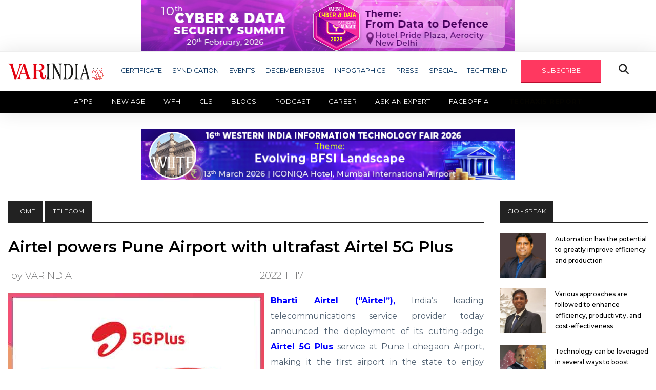

--- FILE ---
content_type: text/html; charset=UTF-8
request_url: https://www.varindia.com/news/airtel-powers-pune-airport-with-ultrafast-airtel-5g-plus
body_size: 16047
content:
<!doctype html>
<html class="no-js" lang="zxx">

<head>
    <meta charset="utf-8">
    <meta http-equiv="x-ua-compatible" content="ie=edge">
    <title>Airtel powers Pune Airport with ultrafast Airtel 5G Plus</title>
    <meta name="description" content="">
    <meta name="viewport" content="width=device-width, initial-scale=1">
    <link rel="manifest" href="site.webmanifest">
    <link rel="shortcut icon" type="image/x-icon" href="https://www.varindia.com/front/assets/img/favicon.ico">
    <meta http-equiv="Content-Security-Policy" content="upgrade-insecure-requests">
    <meta http-equiv="Content-Security-Policy" content= "upgrade-insecure-requests" default-src = "https" /> 
    <meta name="description" content="Bharti Airtel (“Airtel”), India’s leading telecommunications service provider today announced the deployment of its cutting-edge Airtel 5G Plus service at Pune Lohegaon Airport, making it the first airport in the state to enjoy ultrafast 5G services.

"/>
    <meta name="Keywords" content="Airtel powers Pune Airport with ultrafast Airtel 5G Plus"/>
    <meta name="Author" content="Deepak Sahu"/>
    <meta name="abstract" content="Publishing House, E-Magazine, Print Media, Online Media, News House, Media House, Event Organizer, Event Management, Service Provider, Article Publishing, Blog Publishing"/>
    <meta name="content-type" content="Publishing House in delhi, IT News Providers, Updated IT News for IT Industries, New Delhi, South Delhi, East Delhi, North Delhi, West Delhi, Central Delhi, Connaught place, Noida, Gurgaon" />
    <meta name="Copyright" content="© 2001-2020 varindia.com" />
    <meta name="Designer" content="varindia.com" />
    <meta name="Publisher" content="varindia.com"/>
    <meta name="document-classification" content="Media House, Publishing House" />
    <meta name="document-type" content="Public" />
    <meta name="document-rating" content="Safe for Users" />
    <meta name="document-distribution" content="Global" />
    <meta name="robots" content="ALL, INDEX, FOLLOW"/>
    <meta name="googlebot" content="index, follow"/>
    <meta name="revisit-after" content="10 Days" />
    <meta name="Expires" content="never" />

    <meta property="og:title" content="Airtel powers Pune Airport with ultrafast Airtel 5G Plus"/>
    <meta property="og:type" content="website"/>
    <meta property="og:image" content="https://www.varindia.com/storage/news/uploads/2018/02/6375fd41d0b28.jpg"/>
    <meta property="og:site_name" content="https://www.facebook.com/VARINDIAMagazine"/>
    <meta property="og:url" content="https://www.varindia.com/news/airtel-powers-pune-airport-with-ultrafast-airtel-5g-plus"/>
    <meta property="og:description" content="Bharti Airtel (“Airtel”), India’s leading telecommunications service provider today announced the deployment of its cutting-edge Airtel 5G Plus service at Pune Lohegaon Airport, making it the first airport in the state to enjoy ultrafast 5G services.

"/>
    <meta property="fb:app_id" content="1229755610473896" />
    <link rel="www.varindia.com" href="https://www.varindia.com/front/assets/img/home/varindia-logo.png">
    <link rel="canonical" href="https://www.varindia.com/news/airtel-powers-pune-airport-with-ultrafast-airtel-5g-plus" />

    <!-- Twitter Card data -->
    <meta name="twitter:card" content="summary_large_image" />
    <meta name="twitter:description" content="Bharti Airtel (“Airtel”), India’s leading telecommunications service provider today announced the deployment of its cutting-edge Airtel 5G Plus service at Pune Lohegaon Airport, making it the first airport in the state to enjoy ultrafast 5G services.

" />
    <meta name="twitter:title" content="Airtel powers Pune Airport with ultrafast Airtel 5G Plus" />
    <meta name="twitter:site" content="@varindiamag" />
    <meta name="twitter:image" content="https://www.varindia.com/storage/news/uploads/2018/02/6375fd41d0b28.jpg" />
    <meta name="twitter:creator" content="@varindiamag" />

    <!-- CSS here -->
    <link rel="stylesheet" href="https://www.varindia.com/front/assets/css/bootstrap.min.css">
    <link rel="stylesheet" href="https://www.varindia.com/front/assets/css/slicknav.css">
    <link rel="stylesheet" href="https://www.varindia.com/front/assets/css/fontawesome-all.min.css">
    <link rel="stylesheet" href="https://www.varindia.com/front/assets/css/style.css?v=2786">
    <link rel="stylesheet" href="https://www.varindia.com/front/assets/css/second-menu.css">
    <script type='text/javascript' src='https://platform-api.sharethis.com/js/sharethis.js#property=62abe07c94b4d00019a89b75&product=inline-share-buttons' async='async'></script>
    <script src="https://kit.fontawesome.com/5ef1066a49.js" crossorigin="anonymous"></script>

    
    <script src="https://cdn.onesignal.com/sdks/web/v16/OneSignalSDK.page.js" defer></script>
    <script>
        window.OneSignalDeferred = window.OneSignalDeferred || [];
        OneSignalDeferred.push(async function(OneSignal) {
            await OneSignal.init({
                appId: "301a3080-2637-4c32-a099-cff7a7badf2e", // Your OneSignal App ID
                safari_web_id: "web.onesignal.auto.552dcc8d-cced-4aac-823c-93a119513fed", // Safari Web ID
                notifyButton: {
                    enable: false, // Disable the default bell notification icon
                },
                promptOptions: {
                    slidedown: {
                        enabled: true, // Enable the slidedown prompt
                        autoPrompt: true, // Automatically show the prompt
                        prompts: [
                            {
                                type: "push", // Type of notification
                                text: {
                                    title: "We'd like to show you notifications", // Title text
                                    message: "for the latest news and updates.", // Message text
                                    acceptButton: "Allow", // Text for the "Allow" button
                                    cancelButton: "Cancel", // Text for the "Cancel" button
                                },
                                logo: "https://www.varindia.com/images/varindia-logo.png", // Add your logo URL here
                            }
                        ]
                    }
                },
            });

            // Optionally, show the prompt manually if needed
            // OneSignal.showSlidedownPrompt();
        });
    </script>


    <link rel="stylesheet" href="https://cdnjs.cloudflare.com/ajax/libs/font-awesome/6.7.2/css/all.min.css" integrity="sha512-Evv84Mr4kqVGRNSgIGL/F/aIDqQb7xQ2vcrdIwxfjThSH8CSR7PBEakCr51Ck+w+/U6swU2Im1vVX0SVk9ABhg==" crossorigin="anonymous" referrerpolicy="no-referrer" />
    <!--Google Analytics-->

    <script type="text/javascript" >
        (function(i,s,o,g,r,a,m){i['GoogleAnalyticsObject']=r;i[r]=i[r]||function(){
                (i[r].q=i[r].q||[]).push(arguments)},i[r].l=1*new Date();a=s.createElement(o),
            m=s.getElementsByTagName(o)[0];a.async=1;a.src=g;m.parentNode.insertBefore(a,m)
        })(window,document,'script','https://www.google-analytics.com/analytics.js','ga');

        ga('create', 'UA-16456017-1', 'auto');
        ga('send', 'pageview');

    </script>
    <!--Google Analytics End-->
   
    
    <!-- Global site tag (gtag.js) - Google Analytics -->
    <script async src="https://www.googletagmanager.com/gtag/js?id=G-DKQYSWH2PL"></script>
    <script>
      window.dataLayer = window.dataLayer || [];
      function gtag(){dataLayer.push(arguments);}
      gtag('js', new Date());
    
      gtag('config', 'G-DKQYSWH2PL');
    </script>   

    <meta name="google-site-verification" content="bhPZgOMRUh4YG_HPYkL641PSOwkR6ANH-EyNy-x4Zfs" />
    
    <!-- Google tag (gtag.js) -->
    <script async src="https://www.googletagmanager.com/gtag/js?id=G-G1F6LVYM25"></script>
    <script>
    window.dataLayer = window.dataLayer || [];
    function gtag(){dataLayer.push(arguments);}
    gtag('js', new Date());

    gtag('config', 'G-G1F6LVYM25');
    </script>
        
    <!-- Start Alexa Certify Javascript -->
    <script type="text/javascript">
    _atrk_opts = { atrk_acct:"OhSip1IW1d104B", domain:"varindia.com",dynamic: true};
    (function() { var as = document.createElement('script'); as.type = 'text/javascript'; as.async = true; as.src = "https://certify-js.alexametrics.com/atrk.js"; var s = document.getElementsByTagName('script')[0];s.parentNode.insertBefore(as, s); })();
    </script>
    <noscript><img src="https://certify.alexametrics.com/atrk.gif?account=OhSip1IW1d104B" style="display:none" height="1" width="1" alt="" /></noscript>
   
    <!-- AMP Code -->
   
    <script async custom-element="amp-analytics" src="https://cdn.ampproject.org/v0/amp-analytics-0.1.js"></script>
    <!-- End Alexa Certify Javascript -->  


</head>

<body>

    <center class="banres1">
       <a href="https://events.varindia.com/2026/cds/" target="_blank"><img src="https://www.varindia.com/storage//ad_spaces/ypA0X1NqvXCN383SHXorufycNdWvcvkNa1SAbl3t.jpg" alt="banner1" style="width: 728px;"></a>
   </center>
      <style>
       @media only screen and (max-width: 730px) and (min-width: 300px) {
           .banres1 a img {
               width: 100% !important;
           }
       }
   </style>
   <header>
       <!-- Header Start -->
       <div class="header-area">
           <div class="main-header ">
               <div class="header-bottom header-sticky">
                   <div class="container">
                       <div class="row align-items-center">
                           <div class="col-xl-2 col-lg-2 col-md-4">
                               <div class="logo-container">
                                   <a href="/">
                                       <img src="https://www.varindia.com/front/assets/img/home/varindia-new-logo.png" alt="Logo">
                                   </a>
                                   <img src="https://www.varindia.com/front/assets/img/home/26---Anniversary-1.png" alt="Blinking Image" class="blinking-image" style="width: 25px !important;margin-right: 10px;">
                               </div>

                               <style>
                                   .logo-container {
                                       display: flex;
                                       align-items: center;
                                       /* vertically center images */
                                   }

                                   .logo-container img {
                                       max-height: 60px;
                                       /* adjust as needed */
                                   }

                                   .blinking-image {
                                    margin-top: 10px;
                                       margin-left: 2px;
                                       animation: blink 5s infinite;
                                   }


                                   @keyframes blink {

                                       0%,
                                       100% {
                                           opacity: 1;
                                       }

                                       50% {
                                           opacity: 0;
                                       }
                                   }
                               </style>

                           </div>

                           <div class="col-xl-10 col-lg-10 col-md-12 header-flex">
                               <!-- sticky -->
                               <!-- Main-menu -->
                               <div class="main-menu d-none d-lg-block">
                                   <nav>
                                       <ul id="navigation">
                                           <li><a href="#">CERTIFICATE</a>
                                               <ul class="submenu">
                                                   <!-- <li><a href="https://varindia.com/news/eminent-cios-2025-download-certificate">Eminent CIOs 2025</a></li>
                                                   <li><a href="https://varindia.com/news/most-trusted-companies-2025">Most Trusted Companies 2025</a></li> -->
                                                   <li><a href="https://varindia.com/news/channel-chief-certificate">Channel Chief Certificate</a></li>
                                                   <li><a href="https://varindia.com/news/cmo-of-the-year-2025-download-certificate-star-nite">CMO of the Year 2025</a></li>
                                                   <li><a href="https://varindia.com/news/oem-certificate">OEM Certificate</a></li>
                                                   <li><a href="https://varindia.com/news/vars-certificate">Vars 2025</a></li>
                                                   <!-- <li><a href="https://varindia.com/news/channel-chief-of-india-2024-download-certificates">Channel Chief in IT Industry 2024</a></li>
                                                    <li><a href="https://varindia.com/news/cmo-of-the-year-2024-download-certificate">CMO of the Year 2024</a></li>
                                                    <li><a href="https://varindia.com/news/eminent-vars-in-india-2024-download-certificate">Eminent VARs in India 2024</a></li>
                                                    <li><a href="https://varindia.com/news/channel-leadership-awards-for-oem-2024">Channel Leadership Awards For OEM 2024</a></li>
                                                    <li><a href="https://varindia.com/news/best-it-association-in-india-2024">Best IT Association in India 2024</a></li> -->
                                               </ul>
                                           </li>
                                           <li><a href="#">SYNDICATION</a>
                                               <ul class="submenu">
                                                   <li><a href="/2022/Content_Syndication/AMD/Thriving_in_a_changing_world.pdf" target="_blank">AMD</a></li>
                                                   <li><a href="/edm/dell/2021/11/contentsyndication/index.php" target="_blank">DELL TECHNOLOGIES</a></li>
                                                   <li><a href="/ad/2020/hitachi/hitachi.html" target="_blank">HITACHI</a></li>
                                                   <li><a href="/edm/logmein/contentsyndications/index.php" target="_blank">LOGMEIN</a></li>
                                                   <li><a href="/edm/microsoft/2021/june/contentsyndication/index.php" target="_blank">MICROSOFT</a></li>
                                                   <li><a href="/edm/riverbed/2021/01/riverbed.html" target="_blank">RIVERBED</a></li>
                                                   <!-- <li><a href="/storag-craft/edge-in-a-box.html" target="_blank">STORAGECRAFT</a></li> -->
                                                   <li><a href="https://cpl.thalesgroup.com/apac-access-management-index" target="_blank">THALES</a></li>
                                               </ul>
                                           </li>
                                           <li><a href="/events">EVENTS</a></li>
                                           <li><a href="https://www.varindia.com/pdfs/Dec -Low (1).pdf" target="_blank">DECEMBER ISSUE</a></li>
                                           <li><a href="https://www.varindia.com/infographics/all">INFOGRAPHICS</a></li>
                                           <li><a href="#">PRESS</a>
                                               <ul class="submenu">
                                                   <li><a href="https://varindia.com/category/varpress">Press Release - VARINDIA</a></li>
                                                   <li><a href="https://varindia.com/news/press--pr-news-wire">Press Release - PR News Wire</a></li>
                                                   
                                       </ul>
                                       </li>
                                       <li><a href="#">SPECIAL</a>
                                           <ul class="submenu">
                                               <li><a href="https://varindia.com/category/channel-guru">CHANNEL GURU</a></li>
                                               <li><a href="https://www.varindia.com/category/case-study">CASE STUDY</a></li>
                                               <li><a href="https://www.varindia.com/category/csr-initiatives">CSR INITIATIVES</a></li>
                                               <li><a href="https://www.varindia.com/category/editor-speak">EDITOR SPEAK</a></li>
                                               <li><a href="https://www.varindia.com/category/round-about">ROUND ABOUT</a></li>
                                               <li><a href="https://www.varindia.com/category/services">SERVICES</a></li>
                                               <li><a href="https://www.varindia.com/category/smart-city">SMART CITY</a></li>
                                               <li><a href="https://www.varindia.com/category/sme">SME</a></li>
                                               <!-- <li><a href="https://www.varindia.com/category/magazine-coverage">TECHNOLOGY DISRUPTION</a></li> -->
                                               <li><a href="https://www.varindia.com/category/technomania">TECHNOMANIA</a></li>
                                               <li><a href="https://www.varindia.com/category/white-paper">WHITE PAPER</a></li>
                                           </ul>
                                       </li>
                                       <li><a href="#">TECHTREND</a>
                                           <ul class="submenu">
                                               <li><a href="https://www.varindia.com/category/lte">LTE</a></li>
                                               <li><a href="https://www.varindia.com/category/netwoking">NETWORKING</a></li>
                                               <li><a href="https://www.varindia.com/category/power">POWER</a></li>
                                               <li><a href="https://www.varindia.com/category/software">SOFTWARE</a></li>
                                               <li><a href="https://www.varindia.com/category/var-panchayat">VAR PANCHAYAT</a></li>
                                           </ul>
                                       </li>
                                       <li><a href="#" id="subscribe" class="genric-btn danger">SUBSCRIBE</a></li>
                                       <li><button class="openBtn fa fa-search special-tag"
                                               onclick="openSearch()"></button></li>
                                       <!--li><img src="https://varindia.com/2024/25th-years-logo.png"/></li---->
                                       </ul>
                                   </nav>

                               </div>
                           </div>

                           <!-- Mobile Menu -->
                           <div class="col-12">
                               <div class="mobile_menu d-block d-md-none"></div>
                           </div>
                       </div>
                   </div>
                   <div class="secondary-menu">
                       <div class="container-fluid px-0">
                           <nav class="navbar navbar-expand-lg navbar-dark bg-black py-0 px-0">
                               <button class="navbar-toggler mr-3" type="button" data-toggle="collapse" data-target="#navbarNav" aria-controls="navbarNav" aria-expanded="false" aria-label="Toggle navigation">
                                   <span class="navbar-toggler-icon"></span>
                               </button>
                               <div class="collapse navbar-collapse" id="navbarNav">
                                   <ul class="navbar-nav">
                                       <li class="nav-item active">
                                           <a class="nav-link" href="https://www.varindia.com/category/apps">Apps</a>
                                       </li>
                                       <li class="nav-item">
                                           <a class="nav-link" href="https://www.varindia.com/category/new-age" target="_blank">New Age</a>
                                           <ul class="submenu">
                                               <li><a href="https://www.varindia.com/category/ai-ml">AI/ML</a></li>
                                               <li><a href="https://www.varindia.com/category/cloud-computing">Cloud Computing</a></li>
                                               <li><a href="https://www.varindia.com/category/cryptocomputing">Crypto Computing</a></li>
                                               <li><a href="https://www.varindia.com/category/data-privacy">Data Privacy</a></li>
                                               <li><a href="https://www.varindia.com/category/digital-twin">Digital Twin</a></li>
                                               <li><a href="https://www.varindia.com/category/techno-blogging">TECHNO BLOGGING</a></li>
                                               <li><a href="https://www.varindia.com/category/telecom">Telecom</a></li>
                                           </ul>
                                       </li>
                                       <!-- <li class="nav-item">
                                           <a class="nav-link" href="https://www.varindia.com/category/telecom">Telecom</a>
                                       </li> -->
                                       <li class="nav-item">
                                           <a class="nav-link" href="https://www.varindia.com/category/workfromanywhere">WFH</a>
                                       </li>
                                       <!-- <li class="nav-item">
                                           <a class="nav-link colorfulTxt" href="https://cls.varindia.com/" target="_blank">CLS 2025</a>
                                           <a class="nav-link colorfulTxt" href="https://www.varindia.com/lpages/cls-report-2024" target="_blank">CLS REPORT</a>
                                       </li> -->
                                         <li class="nav-item">
                                           <a class="nav-link" href="#" target="_blank">CLS</a>
                                           <ul class="submenu">
                                               <li><a href="https://www.varindia.com/lpages/cls-2025">2025</a></li>
                                               <li><a href="https://www.varindia.com/lpages/clssurvey-2024">2024</a></li>
                                           </ul>
                                       </li>
                                       <li class="nav-item">
                                           <a class="nav-link" href="https://www.varindia.com/category/blogs">Blogs</a>
                                       </li>
                                       <li class="nav-item">
                                           <a class="nav-link" href="https://www.varindia.com/category/vlogs">Podcast</a>
                                       </li>
                                       <li class="nav-item">
                                           <a class="nav-link" href="https://www.varindia.com/page/career">Career</a>
                                       </li>
                                       <li class="nav-item">
                                           <a class="nav-link" href="https://ask.varindia.com" target="_blank">Ask an Expert</a>
                                       </li>
                                       <li class="nav-item">
                                           <a class="nav-link" href="https://www.varindia.com/faceoff">Faceoff AI</a>
                                       </li>
                                       <li class="nav-item">
                                           <a class="nav-link blinking-text" href="https://varindia.com/lpages/techaxis-report"
                                               target="_blank">TechAxis Report</a>
                                       </li>
                                       <!-- <li class="nav-item">
                                            <a class="nav-link blinking-text" href="https://www.varindia.com/lpages/deal-through-platform" target="_blank">Marketplace</a>
                                        </li> -->
                                   </ul>
                               </div>
                           </nav>
                       </div>
                   </div>
               </div>
               <!-- Header ad banner -->
               <style>
                   @media only screen and (max-width: 730px) and (min-width: 300px) {
                       .banres2 a img {
                           width: 100% !important;
                       }
                   }
               </style>
                              <center class="banres2">
                   <a href="" target="_blank"><img src="https://www.varindia.com/storage//ad_spaces/CYaVIa8YCgw8qYrdYm6ZeHB03DqwpsOlKLRCmtVO.png" alt="banner2" style="width: 728px;"></a>
               </center>
                              <br />

           </div>
       </div>
       <!-- Header End -->
   </header>
    <main>
        <style>
    .paragraph img {
        width: auto;
    }
</style>
<!-- Section1 -->
<div class="trending-area fix mt-3">
    <div class="container">
        <div class="trending-main">
            <!-- Trending Tittle -->
            <div class="row">
                <div class="col-lg-9 single-post">
                    <div class="top-heading">
                        <div class="badge-tag"><a href="/">HOME</a></div>
                        <div class="badge-tag">TELECOM</div>
                    </div>
                                        <div class="row">
                        <div class="col-lg-12 pl-3 pr-3">
                            <div class="md-box single-post">
                                <div class="md-box-title mb-3">
                                    <h1><a href="#">Airtel powers Pune Airport with ultrafast Airtel 5G Plus</a></h1>
                                                                        <div class="row align-items-center md-date-share my-3">
                                        <div class="col-md-12 d-flex justify-content-between align-items-center p-0">
                                            <span class="md-box-author"><a href="#" style="margin-left: 20px;">by VARINDIA</a></span>
                                            <span class="md-box-date">
                                                2022-11-17
                                            </span>

                                            
                                                                                        <div class="social-share">
                                                <!-- ShareThis BEGIN -->
                                                <div class="sharethis-inline-share-buttons"></div>
                                                <!-- ShareThis END -->
                                            </div>
                                                                                    </div>
                                    </div>
                                </div>
                                <div class="md-box-img" style="float: left;padding: 0 12px 0 0;">
                                    <img src="https://www.varindia.com/storage/news/uploads/2018/02/6375fd41d0b28.jpg" alt="Airtel powers Pune Airport with ultrafast Airtel 5G Plus" title="Airtel powers Pune Airport with ultrafast Airtel 5G Plus" width="500px" height="500px">
                                </div>
                      

                                <div class="paragraph">
                                    <p style="text-align:justify"><a href="https://www.varindia.com/news/airtel-powers-the-new-terminal-of-bengaluru-airport-with-ultrafast-airtel-5g-plus" target="_blank"><span style="color:#0000ff"><strong>Bharti Airtel (&ldquo;Airtel&rdquo;),</strong></span></a> India&rsquo;s leading telecommunications service provider today announced the deployment of its cutting-edge <a href="https://www.varindia.com/news/airtel-5g-plus-now-live-in-gurugram" target="_blank"><span style="color:#0000ff"><strong>Airtel 5G Plus</strong></span></a> service at Pune Lohegaon Airport, making it the first airport in the state to enjoy ultrafast 5G services.</p>

<p style="text-align:justify">&nbsp;</p>

<p style="text-align:justify">Customers flying in and out of Pune can enjoy high speed Airtel 5G Plus across the airport terminal. Passengers can enjoy blazing speeds on their mobile phones while they are at the arrival and departure terminals, lounges, boarding gates, migration and immigration counters, security areas, baggage claim belts, parking area etc. All customers with 5G smart phones will enjoy the high-speed Airtel 5G Plus on their existing data plans. There is no need to change the SIM as the existing Airtel 4G SIM is 5G enabled.</p>

<p style="text-align:justify">&nbsp;</p>

<p style="text-align:justify">Commenting on the launch, <a href="https://in.linkedin.com/in/george-mathen-airtel-657a2546" target="_blank"><span style="color:#0000ff"><strong>George Mathen, CEO, Maharashtra and Goa, Bharti Airtel</strong></span></a> said, &ldquo;I am thrilled to announce the beginning of a new chapter in Maharashtra as Pune International Airport, becomes the first airport in the state to have the Airtel 5G Plus services. While at the terminal, customers can now access superfast access to High-Definition video streaming, gaming, multiple chatting, instant uploading of photos and more. I thank the authorities for all the support extended to make this project live.&rdquo;</p>

<p style="text-align:justify">&nbsp;</p>

<p style="text-align:justify">Airtel 5G Plus has three compelling advantages for customers. First, it runs on a technology that has the widest acceptance in the world with the most developed ecosystem. This ensures that all 5G smartphones in India seamlessly work on the Airtel network. Second, the company promises to deliver the best experience &ndash; between 20 to 30 times higher speeds than today coupled with brilliant voice experience and super-fast call connect. Finally, Airtel 5G Plus network will also be kinder to the environment with its special power reduction solution.</p>

<p style="text-align:justify">&nbsp;</p>

<p style="text-align:justify">Airtel recently announced the advent of 5G at the swanky new airport Terminal at Bengaluru. Airtel 5G Plus service is now live in Delhi, Mumbai, Chennai, Bengaluru, Hyderabad, Siliguri, Nagpur, Varanasi, Panipat and Gurugram. Customers in these cities have started enjoying Airtel 5G Plus services in a phased manner as the company continues to construct its network and complete the roll out. Customers who have 5G smart phones will enjoy the high-speed Airtel 5G Plus on their existing data plans until the roll out is more widespread.</p>

                                </div>
                            </div>
                        </div>
                    </div>
                                        <!-- banner -->
                    <div class="row d-flex align-items-center">
                        <div class="col-lg-1 col-md-1 col-sm-12 "></div>
                        <div class="col-lg-10 col-md-10 col-sm-12 mt-4">
                            <div class="header-banner">
                                <img src="/front/assets/img/banner/banner8.jpg" alt="er" width="738" height="90">
                            </div>
                        </div>
                        <div class="col-lg-1 col-md-1 col-sm-12"></div>
                    </div>
                    <!-- end banner -->
                    <!-- newsletter -->
                    <div class="single-post-news-letter" id="newsletter">
                        <h2>See What’s Next in Tech With the Fast Forward Newsletter</h2>
                        <form class="form-inline" action="https://www.varindia.com/save_contact" role="form" method="POST" id="newsletterForm">
                            <input type="hidden" name="_token" value="Bt1GRCUiKLC2RaJYvqRnkO4blrKuQEVVQk0YSkY5" autocomplete="off">                            <div class="form-group">
                                <input type="email" class="form-control input-lg mr-4" id="email_address"
                                    aria-describedby="emailHelp" placeholder="Enter email" name="email_address" required>
                                <button type="submit" class="btn" id="btnSubmit">subscribe</button>
                            </div>
                            <div class="form-group">
                                <label id="responseMSG"></label>
                            </div>
                        </form>
                    </div>
                    <!-- end newsletter -->



                    <!-- Section2 -->
                    <div class="trending-area fix mt-5">
                        <div class="container">
                            <div class="trending-main">
                                <!-- Trending Tittle -->
                                <div class="row">
                                    <div class="col-lg-12">
                                        <div class="top-heading">
                                            <div class="badge-tag">SECURITY</div>
                                            <div class="f-right">
                                                <a href="https://www.varindia.com/category/security" class="button-viewAll">View All</a>
                                            </div>
                                        </div>
                                        <div class="row">
                                                                                        <div class="col-lg-4">
                                                <div class="sm-box">
                                                    <div class="sm-box-img">
                                                        <a href="https://www.varindia.com/news/netscout-strengthens-resiliency-and-responsiveness-with-advanced-observability-features"><img src="https://www.varindia.com/storage/news/2026/01/bXx2nVzj5oUgvBhuhrJb5uimq8pwBuBtzAPPs0oM.jpg" alt="NETSCOUT Strengthens Resiliency and Responsiveness with Advanced Observability Features" title="NETSCOUT Strengthens Resiliency and Responsiveness with Advanced Observability Features" width="300px" height="300px" /> </a>
                                                    </div>
                                                    <div class="sm-box-title">
                                                        <h4><a href="https://www.varindia.com/news/netscout-strengthens-resiliency-and-responsiveness-with-advanced-observability-features">NETSCOUT Strengthens Resiliency and Responsiveness with Advanced Observability Features</a>
                                                        </h4>
                                                    </div>
                                                </div>
                                            </div>
                                                                                        <div class="col-lg-4">
                                                <div class="sm-box">
                                                    <div class="sm-box-img">
                                                        <a href="https://www.varindia.com/news/india-emerges-as-global-leader-in-identity-security-with-mfa-adoption-nearing-90-"><img src="https://www.varindia.com/storage/news/2026/01/kBbKs553wS44iHjlRG1j7kWETHhcgS1PfonATdPv.jpg" alt="India emerges as global leader in identity security with MFA adoption nearing 90%" title="India emerges as global leader in identity security with MFA adoption nearing 90%" width="300px" height="300px" /> </a>
                                                    </div>
                                                    <div class="sm-box-title">
                                                        <h4><a href="https://www.varindia.com/news/india-emerges-as-global-leader-in-identity-security-with-mfa-adoption-nearing-90-">India emerges as global leader in identity security with MFA adoption nearing 90%</a>
                                                        </h4>
                                                    </div>
                                                </div>
                                            </div>
                                                                                        <div class="col-lg-4">
                                                <div class="sm-box">
                                                    <div class="sm-box-img">
                                                        <a href="https://www.varindia.com/news/kaspersky-detected-a-scam-exploiting-openai-s-teamwork-features"><img src="https://www.varindia.com/storage/news/2026/01/986oKKM7EUPVLmGZaRv2PiKwkjEMfxdJQTK5VrIr.jpg" alt="Kaspersky detected a scam exploiting OpenAI&#039;s teamwork features" title="Kaspersky detected a scam exploiting OpenAI&#039;s teamwork features" width="300px" height="300px" /> </a>
                                                    </div>
                                                    <div class="sm-box-title">
                                                        <h4><a href="https://www.varindia.com/news/kaspersky-detected-a-scam-exploiting-openai-s-teamwork-features">Kaspersky detected a scam exploiting OpenAI&#039;s teamwork features</a>
                                                        </h4>
                                                    </div>
                                                </div>
                                            </div>
                                                                                    </div>
                                    </div>
                                </div>
                                <div class="row">
                                    <div class="col-lg-12">
                                        <div class="top-heading">
                                            <div class="badge-tag">SOFTWARE</div>
                                            <div class="f-right">
                                                <a href="https://www.varindia.com/category/software" class="button-viewAll">View All</a>
                                            </div>
                                        </div>
                                        <div class="row">
                                                                                        <div class="col-lg-4">
                                                <div class="sm-box">
                                                    <div class="sm-box-img">
                                                        <a href="https://www.varindia.com/news/servicenow-partners-with-anthropic-to-enable-trusted-ai-applications-for-enterprises"><img src="https://www.varindia.com/storage/news/2026/01/t7yVvlQHKAA36ecODYa8mLwwfgJjeYUIW1emCcmV.jpg" alt="ServiceNow Partners with Anthropic to enable trusted AI applications for enterprises" title="ServiceNow Partners with Anthropic to enable trusted AI applications for enterprises" width="300px" height="300px" /> </a>
                                                    </div>
                                                    <div class="sm-box-title">
                                                        <h4><a href="https://www.varindia.com/news/servicenow-partners-with-anthropic-to-enable-trusted-ai-applications-for-enterprises">ServiceNow Partners with Anthropic to enable trusted AI applications for enterprises</a>
                                                        </h4>
                                                    </div>
                                                </div>
                                            </div>
                                                                                        <div class="col-lg-4">
                                                <div class="sm-box">
                                                    <div class="sm-box-img">
                                                        <a href="https://www.varindia.com/news/hcltech-and-guardian-partner-to-accelerate-ai-driven-technology-transformation-journey"><img src="https://www.varindia.com/storage/news/2026/01/ukFwPtWCTg0edTaVQDK8WNWY0zMbDcmPDDmTsNVR.jpg" alt="HCLTech and Guardian partner to accelerate AI-driven technology transformation journey" title="HCLTech and Guardian partner to accelerate AI-driven technology transformation journey" width="300px" height="300px" /> </a>
                                                    </div>
                                                    <div class="sm-box-title">
                                                        <h4><a href="https://www.varindia.com/news/hcltech-and-guardian-partner-to-accelerate-ai-driven-technology-transformation-journey">HCLTech and Guardian partner to accelerate AI-driven technology transformation journey</a>
                                                        </h4>
                                                    </div>
                                                </div>
                                            </div>
                                                                                        <div class="col-lg-4">
                                                <div class="sm-box">
                                                    <div class="sm-box-img">
                                                        <a href="https://www.varindia.com/news/wipro-and-factory-to-accelerate-agent-native-software-development-for-enterprises"><img src="https://www.varindia.com/storage/news/2026/01/TyleTrENpCPucgTyLIUq9Zl3dpoW21e58m74EVoC.jpg" alt="Wipro and Factory to accelerate agent-native software development for enterprises" title="Wipro and Factory to accelerate agent-native software development for enterprises" width="300px" height="300px" /> </a>
                                                    </div>
                                                    <div class="sm-box-title">
                                                        <h4><a href="https://www.varindia.com/news/wipro-and-factory-to-accelerate-agent-native-software-development-for-enterprises">Wipro and Factory to accelerate agent-native software development for enterprises</a>
                                                        </h4>
                                                    </div>
                                                </div>
                                            </div>
                                                                                    </div>
                                    </div>
                                </div>
                                <div class="row">
                                    <div class="col-lg-12">
                                        <div class="top-heading">
                                            <div class="badge-tag">START - UP</div>
                                            <div class="f-right">
                                                <a href="https://www.varindia.com/category/startup" class="button-viewAll">View All</a>
                                            </div>
                                        </div>
                                        <div class="row">
                                                                                        <div class="col-lg-4">
                                                <div class="sm-box">
                                                    <div class="sm-box-img">
                                                        <a href="https://www.varindia.com/news/FaceOff:-The-Data-Lineage-Company-Towards-Trusted,-Secure-and Privacy-First-Data-Ecosystems"><img src="https://www.varindia.com/storage/news/2026/01/krZ8b4HzsmaESNHMi3FkCuxY4fmdYqikeZ9Srzs2.jpg" alt="FaceOff: The Data Lineage Company Towards Trusted, Secure and Privacy-First Data Ecosystems" title="FaceOff: The Data Lineage Company Towards Trusted, Secure and Privacy-First Data Ecosystems" width="300px" height="300px" /> </a>
                                                    </div>
                                                    <div class="sm-box-title">
                                                        <h4><a href="https://www.varindia.com/news/FaceOff:-The-Data-Lineage-Company-Towards-Trusted,-Secure-and Privacy-First-Data-Ecosystems">FaceOff: The Data Lineage Company Towards Trusted, Secure and Privacy-First Data Ecosystems</a>
                                                        </h4>
                                                    </div>
                                                </div>
                                            </div>
                                                                                        <div class="col-lg-4">
                                                <div class="sm-box">
                                                    <div class="sm-box-img">
                                                        <a href="https://www.varindia.com/news/neokred-ceo-rohith-reji-secures-consecutive-forbes-30-under-30-honors"><img src="https://www.varindia.com/storage/news/2026/01/jOSNaP0FjXJDFLblkZ1p1b9yUlyOnDPUP7Mibod0.jpg" alt="Neokred CEO Rohith Reji secures consecutive Forbes 30 under 30 honors" title="Neokred CEO Rohith Reji secures consecutive Forbes 30 under 30 honors" width="300px" height="300px" /> </a>
                                                    </div>
                                                    <div class="sm-box-title">
                                                        <h4><a href="https://www.varindia.com/news/neokred-ceo-rohith-reji-secures-consecutive-forbes-30-under-30-honors">Neokred CEO Rohith Reji secures consecutive Forbes 30 under 30 honors</a>
                                                        </h4>
                                                    </div>
                                                </div>
                                            </div>
                                                                                        <div class="col-lg-4">
                                                <div class="sm-box">
                                                    <div class="sm-box-img">
                                                        <a href="https://www.varindia.com/news/12-made-in-india-foundation-models-powering-the-india-ai-impact-transformation"><img src="https://www.varindia.com/storage/news/2026/01/BZDYmtL9ahzK4a47VNSCxqEheZnc9yeEPbAgteTS.jpg" alt="12 Made-in-India Foundation Models Powering the India AI Impact Transformation" title="12 Made-in-India Foundation Models Powering the India AI Impact Transformation" width="300px" height="300px" /> </a>
                                                    </div>
                                                    <div class="sm-box-title">
                                                        <h4><a href="https://www.varindia.com/news/12-made-in-india-foundation-models-powering-the-india-ai-impact-transformation">12 Made-in-India Foundation Models Powering the India AI Impact Transformation</a>
                                                        </h4>
                                                    </div>
                                                </div>
                                            </div>
                                                                                    </div>
                                    </div>
                                </div>

                            </div>
                        </div>
                    </div>
                    <!-- End Section2 -->

                    <!--Section13 signup -->
                    <div class="single-post-twitter-h">
                        <h3>Tweets From @varindiamag <span class="ml-3"><i class="fa fa-twitter"></i></span>
                        </h3>
                    </div>
                    <div class="trending-area fix mt-2 single-post-twitter">
                        <div class="container p-0">
                            <div class="trending-main signup-w-bg">
                                <!-- Trending Tittle -->
                                <div class="row">
                                    <div class="col-lg-8">
                                        <div class="signup_md_title">
                                            <h2>Nothing to see here - yet</h2>
                                        </div>
                                        <div class="signup_md_subtitle">
                                            <p>When they Tweet, their Tweets will show up here.</p>
                                        </div>
                                    </div>
                                    <div class="col-lg-1"></div>
                                    <div class="col-lg-3 m-auto">
                                        <button type="submit" class="btn">VIEW ON TWITTER</button>
                                    </div>
                                </div>
                            </div>
                        </div>
                    </div>
                    <!--End Section13 signup -->
                </div>
                <!-- Riht content -->

                <div class="col-lg-3">
                    <!-- recent sidebar post -->
                    <!-- CHANNEL BUZZ Starts here -->
                    <div class="top-heading">
                        <div class="badge-tag">CIO - SPEAK</div>
                    </div>
                                        <div class="trand-right-single d-flex">
                        <div class="trand-right-img">
                            <a href="https://www.varindia.com/news/automation-has-the-potential-to-greatly-improve-efficiency-and-production"><img src="https://www.varindia.com/storage/news/uploads/2018/02/6507e4064548a.jpg" alt="Automation has the potential to greatly improve efficiency and production" title="Automation has the potential to greatly improve efficiency and production" /> </a>
                        </div>
                        <div class="trand-right-cap">
                            <h4><a href="https://www.varindia.com/news/automation-has-the-potential-to-greatly-improve-efficiency-and-production">Automation has the potential to greatly improve efficiency and production</a>
                            </h4>
                        </div>
                    </div>
                                        <div class="trand-right-single d-flex">
                        <div class="trand-right-img">
                            <a href="https://www.varindia.com/news/various-approaches-are-followed-to-enhance-efficiency-productivity-and-costeffectiveness"><img src="https://www.varindia.com/storage/news/uploads/2018/02/6507e3651495f.jpg" alt="Various approaches are followed to enhance efficiency, productivity, and cost-effectiveness" title="Various approaches are followed to enhance efficiency, productivity, and cost-effectiveness" /> </a>
                        </div>
                        <div class="trand-right-cap">
                            <h4><a href="https://www.varindia.com/news/various-approaches-are-followed-to-enhance-efficiency-productivity-and-costeffectiveness">Various approaches are followed to enhance efficiency, productivity, and cost-effectiveness</a>
                            </h4>
                        </div>
                    </div>
                                        <div class="trand-right-single d-flex">
                        <div class="trand-right-img">
                            <a href="https://www.varindia.com/news/technology-can-be-leveraged-in-several-ways-to-boost-efficiency-productivity-and-reduce-cost"><img src="https://www.varindia.com/storage/news/uploads/2018/02/6507e301ba1ea.jpg" alt="Technology can be leveraged in several ways to boost efficiency, productivity and reduce cost" title="Technology can be leveraged in several ways to boost efficiency, productivity and reduce cost" /> </a>
                        </div>
                        <div class="trand-right-cap">
                            <h4><a href="https://www.varindia.com/news/technology-can-be-leveraged-in-several-ways-to-boost-efficiency-productivity-and-reduce-cost">Technology can be leveraged in several ways to boost efficiency, productivity and reduce cost</a>
                            </h4>
                        </div>
                    </div>
                                        <!-- CHANNEL BUZZ Ends here -->

                    <!-- end recent sidebar post -->
                    <!-- Ad banner -->
                                        <div class="ad-side-banner2">
                        <a href="https://www.varindia.com/lpages/sna-microsite" target="_blank"><img src="https://www.varindia.com/storage//ad_spaces/Rmi8ycwVAWH8BtYWstX8S6NboKQJXxHNrVYVS3un.jpg" height="" class="w-100" alt="wew"></a>
                    </div>
                                                            <div class="ad-side-banner2">
                        <a href="https://mybrandbook.co.in/" target="_blank"><img src="https://www.varindia.com/storage//ad_spaces/0cuQ7oJ0nkijwTBdUFMT0IROs7qhEty1vdUKLcbT.jpg" height="" class="w-100" alt="wrdf"></a>
                    </div>
                                                                                <!-- MAGAZINE-COVERAGE Starts Here -->
                    <div class="top-heading">
                        <div class="badge-tag">Start-Up and Unicorn Ecosystem</div>
                    </div>
                                        <div class="trand-right-single d-flex">
                        <div class="trand-right-img">
                            <a href="https://www.varindia.com/news/new-relic-unveils-observability-solution-to-monitor-chatgpt-powered-apps"><img src="https://www.varindia.com/storage/news/2026/01/hX9qtH80Dgnyfl9ejHULHWKHcDuO3awbHDp1oFmG.jpg" alt="New Relic unveils observability solution to monitor ChatGPT-powered apps" title="New Relic unveils observability solution to monitor ChatGPT-powered apps" /> </a>
                        </div>
                        <div class="trand-right-cap">
                            <h4><a href="https://www.varindia.com/news/new-relic-unveils-observability-solution-to-monitor-chatgpt-powered-apps">New Relic unveils observability solution to monitor ChatGPT-powered apps</a>
                            </h4>
                        </div>
                    </div>
                                        <div class="trand-right-single d-flex">
                        <div class="trand-right-img">
                            <a href="https://www.varindia.com/news/ai-emerges-as-the-driving-force-behind-digital-growth"><img src="https://www.varindia.com/storage/news/2026/01/oif6nX8n2IB9Pd8AS5DzvQINl7JIH2eJDwaVtmPr.png" alt="AI Emerges as the Driving Force Behind Digital Growth" title="AI Emerges as the Driving Force Behind Digital Growth" /> </a>
                        </div>
                        <div class="trand-right-cap">
                            <h4><a href="https://www.varindia.com/news/ai-emerges-as-the-driving-force-behind-digital-growth">AI Emerges as the Driving Force Behind Digital Growth</a>
                            </h4>
                        </div>
                    </div>
                                        <div class="trand-right-single d-flex">
                        <div class="trand-right-img">
                            <a href="https://www.varindia.com/news/ai-steps-in-as-new-frontline-for-global-healthcare"><img src="https://www.varindia.com/storage/news/2026/01/zkalqIcSv4NaTFTG3SchZpUPp9u7Z0xYrJM7xkc9.jpg" alt="AI Steps In as a New Frontline for Global Healthcare" title="AI Steps In as a New Frontline for Global Healthcare" /> </a>
                        </div>
                        <div class="trand-right-cap">
                            <h4><a href="https://www.varindia.com/news/ai-steps-in-as-new-frontline-for-global-healthcare">AI Steps In as a New Frontline for Global Healthcare</a>
                            </h4>
                        </div>
                    </div>
                                        <div class="trand-right-single d-flex">
                        <div class="trand-right-img">
                            <a href="https://www.varindia.com/news/Rupee-Hits-Record-Low,-but-India’s-Growth-Story-Stays-Strong"><img src="https://www.varindia.com/storage/news/2026/01/k2t8DczTHUG6NDFxfef0RrcRWH0GBPMyyhHGkaEE.jpg" alt="Rupee Hits Record Low, but India’s Growth Story Stays Strong" title="Rupee Hits Record Low, but India’s Growth Story Stays Strong" /> </a>
                        </div>
                        <div class="trand-right-cap">
                            <h4><a href="https://www.varindia.com/news/Rupee-Hits-Record-Low,-but-India’s-Growth-Story-Stays-Strong">Rupee Hits Record Low, but India’s Growth Story Stays Strong</a>
                            </h4>
                        </div>
                    </div>
                                        <div class="trand-right-single d-flex">
                        <div class="trand-right-img">
                            <a href="https://www.varindia.com/news/Malaysia-and-Indonesia-Prohibit-Elon-Musk’s-Grok-AI-Over-Explicit-Material"><img src="https://www.varindia.com/storage/news/2026/01/Be3UX8tJ8QmcBzMZaqwDjgZys0WCo0yM5sBqaziB.png" alt="Malaysia and Indonesia Prohibit Elon Musk’s Grok AI Over Explicit Material" title="Malaysia and Indonesia Prohibit Elon Musk’s Grok AI Over Explicit Material" /> </a>
                        </div>
                        <div class="trand-right-cap">
                            <h4><a href="https://www.varindia.com/news/Malaysia-and-Indonesia-Prohibit-Elon-Musk’s-Grok-AI-Over-Explicit-Material">Malaysia and Indonesia Prohibit Elon Musk’s Grok AI Over Explicit Material</a>
                            </h4>
                        </div>
                    </div>
                                        <div class="trand-right-single d-flex">
                        <div class="trand-right-img">
                            <a href="https://www.varindia.com/news/ai-misuse-raises-red-flags-inside-u-s-cybersecurity-circles"><img src="https://www.varindia.com/storage/news/2026/01/CFd1ytgpXyfHZ3xI5GUm2SAnvZxHRi0v42a4i3Vt.jpg" alt="AI Misuse Raises Red Flags Inside U.S. Cybersecurity Circles" title="AI Misuse Raises Red Flags Inside U.S. Cybersecurity Circles" /> </a>
                        </div>
                        <div class="trand-right-cap">
                            <h4><a href="https://www.varindia.com/news/ai-misuse-raises-red-flags-inside-u-s-cybersecurity-circles">AI Misuse Raises Red Flags Inside U.S. Cybersecurity Circles</a>
                            </h4>
                        </div>
                    </div>
                                        <div class="trand-right-single d-flex">
                        <div class="trand-right-img">
                            <a href="https://www.varindia.com/news/the-darker-side-of-ai-dependence-risks-we-can-no-longer-ignore"><img src="https://www.varindia.com/storage/news/2026/01/MO3Ly4zg2ED4hUpgu9GyQgyoNdZpkiumZ0AMBnKZ.jpg" alt="The Darker Side of AI Dependence: Risks We Can No Longer Ignore" title="The Darker Side of AI Dependence: Risks We Can No Longer Ignore" /> </a>
                        </div>
                        <div class="trand-right-cap">
                            <h4><a href="https://www.varindia.com/news/the-darker-side-of-ai-dependence-risks-we-can-no-longer-ignore">The Darker Side of AI Dependence: Risks We Can No Longer Ignore</a>
                            </h4>
                        </div>
                    </div>
                                        <div class="trand-right-single d-flex">
                        <div class="trand-right-img">
                            <a href="https://www.varindia.com/news/microsoft-races-to-reinvent-copilot-as-anthropic-gains-ground"><img src="https://www.varindia.com/storage/news/2026/01/DnXQIx2aAao4YyA1qVjqCz4LQZ6zBUWSceJM86sK.jpg" alt="Microsoft Races to Reinvent Copilot as Anthropic Gains Ground" title="Microsoft Races to Reinvent Copilot as Anthropic Gains Ground" /> </a>
                        </div>
                        <div class="trand-right-cap">
                            <h4><a href="https://www.varindia.com/news/microsoft-races-to-reinvent-copilot-as-anthropic-gains-ground">Microsoft Races to Reinvent Copilot as Anthropic Gains Ground</a>
                            </h4>
                        </div>
                    </div>
                                        <div class="trand-right-single d-flex">
                        <div class="trand-right-img">
                            <a href="https://www.varindia.com/news/China’s-AI-Supremacy-Race:-ByteDance-vs-Alibaba-in-a-Flagship-Showdown"><img src="https://www.varindia.com/storage/news/2026/01/xel2AzFKr7Z3BZme35EnxRZY2NXEI7Q0jyI1n7yY.jpg" alt="China’s AI Supremacy Race: ByteDance vs Alibaba in a Flagship Showdown" title="China’s AI Supremacy Race: ByteDance vs Alibaba in a Flagship Showdown" /> </a>
                        </div>
                        <div class="trand-right-cap">
                            <h4><a href="https://www.varindia.com/news/China’s-AI-Supremacy-Race:-ByteDance-vs-Alibaba-in-a-Flagship-Showdown">China’s AI Supremacy Race: ByteDance vs Alibaba in a Flagship Showdown</a>
                            </h4>
                        </div>
                    </div>
                                        <div class="trand-right-single d-flex">
                        <div class="trand-right-img">
                            <a href="https://www.varindia.com/news/memcyco-raises-37m-to-counter-ai-impersonation-scams"><img src="https://www.varindia.com/storage/news/2026/01/joCdOSvQLm71dAbiWafbDbfhjFr1ir6mvXP1G83G.jpg" alt="Memcyco Raises $37M to Counter AI Impersonation Scams" title="Memcyco Raises $37M to Counter AI Impersonation Scams" /> </a>
                        </div>
                        <div class="trand-right-cap">
                            <h4><a href="https://www.varindia.com/news/memcyco-raises-37m-to-counter-ai-impersonation-scams">Memcyco Raises $37M to Counter AI Impersonation Scams</a>
                            </h4>
                        </div>
                    </div>
                                        <!-- MAGAZINE-COVERAGE Ends here -->

                </div>
            </div>
        </div>
    </div>
</div>
<!-- End Section1 -->
<!-- section 14 adbanner -->
<div class="trending-area fix mt-5">
    <div class="container">
        <div class="trending-main">
            <!-- Trending Tittle -->
            <div class="row m-auto">
                <div class="col-lg-2 col-md-2"></div>
                <div class="col-lg-8 col-md-8">
                    <div class="ad">
                        <a href="#"><img src="/front/assets/img/banner/banner9.jpg" class="w-100" alt="dsf" height="100px"></a>
                    </div>
                </div>
                <div class="col-lg-2 col-md-2"></div>
            </div>
        </div>
    </div>
</div>
</div>
<!-- section 14 adbanner  -->

        <!-- flyout search -->
        <div id="myOverlay" class="overlay-search">
            <span class="closebtn" onclick="closeSearch()" title="Close Overlay">×</span>
            <div class="overlay-content">
                <form action="https://www.varindia.com/search" method="GET">
                    <input type="text" placeholder="Search.." name="q">
                    <button type="submit"><i class="fa fa-search"></i></button>
                </form>
            </div>
        </div>
        <!-- end flyout search -->
    </main>

    <footer>
    <!-- Footer Start-->
    <div class="footer footer-area footer-padding fix">
        <div class="container">
            <div class="row d-flex justify-content-between">
                <div class="col-xl-5 col-lg-5 col-md-12 col-sm-12">
                    <div class="single-footer-caption">
                        <div class="single-footer-caption">
                            <!-- logo -->
                            <div class="footer-logo">
                                <a href="index.html"><img src="https://www.varindia.com/front/assets/img/home/logo-blk.png" alt=""></a>
                            </div>
                            <div class="footer-tittle">
                                <div class="footer-pera">
                                    <p>Reproduction in whole or in part in any form or medium without express
                                        written permission of Kalinga Digital Media Pvt. Ltd. is prohibited.</p>
                                </div>
                            </div>
                            <!-- social -->
                            <div class="footer-social ">
                                <a href="https://www.facebook.com/VARINDIAMagazine/" target="_blank" aria-label="facebook"><i class="fa-brands fa-facebook"></i></a>
                                <a href="https://twitter.com/varindiamag" target="_blank" aria-label="twitter"><i class="fa-brands fa-x-twitter"></i></a>
                                <a href="https://www.instagram.com/varindia/" target="_blank" aria-label="instagram"><i class="fa-brands fa-instagram"></i></a>
                                <a href="https://www.linkedin.com/company/varindiamagazine/" target="_blank" aria-label="linkdin"><i class="fa-brands fa-linkedin"></i></a>
                                <a href="https://www.youtube.com/user/varindiatv/" target="_blank" aria-label="youtube"><i class="fa-brands fa-youtube"></i></a>
                                <a href="https://www.pinterest.com/varindia/" target="_blank" aria-label="pinterest"><i class="fa-brands fa-pinterest"></i></a>
                                <a href="https://www.varindia.com/rss/" target="_blank" aria-label="varindia"><i class="fa fa-rss" aria-hidden="true"></i></a>

                            </div>
                        </div>
                    </div>
                </div>
                <div class="col-xl-1 col-lg-1 col-md-1 col-sm-12"></div>
                <div class="col-xl-2 col-lg-2 col-md-2 col-sm-12">
                    <div class="single-footer-caption">
                        <div class="footer_links">
                            <ul>
                                <!-- <li><a href="/news/technology-distributors-fuelling-india-s-tech-landscape"> Distributors & VADs</a></li> -->
                                <li><a href="https://varindia.com/news/top-10-technology-distributors-in-india-annual-issue-2025"> Distributors & VADs</a></li>
                                <li><a href="https://varindia.com/news/the-role-of-industry-bodies-and-government-policy"> Industry Associations </a></li>
                                <li><a href="/news/indian-tech-talent-excelling-the-tech-world"> Indian Global Leaders</a></li>
                                <li><a href="/newsletters"> Subscribe to Newsletter </a></li>
                            </ul>
                        </div>
                    </div>
                </div>
                <div class="col-xl-2 col-lg-2 col-md-3 col-sm-6">
                    <div class="single-footer-caption  ">
                        <div class="footer_links">
                            <ul>
                                 <li><a href="https://varindia.com/news/top-200-solution-partners-in-india-anniversary-issue#"> Top Var's in India</a></li>
                                <li><a href="https://www.varindia.com/pdfs/Oct - Dec 2025.pdf" target="_blank"> Edit Calendar</a></li>
                                <li><a href="https://www.varindia.com/page/about-us"> About Us </a></li>
                                <li><a href="https://www.varindia.com/news/advertise-us"> Advertise Us </a></li>
                                
                            </ul>
                        </div>
                    </div>
                </div>
                <div class="col-xl-2 col-lg-2 col-md-3 col-sm-6">
                    <div class="single-footer-caption ">
                        <div class="footer_links">
                            <ul>
                                <li><a href="/ratecard/desktop.html" target="_blank">Go Digital</a></li>
                                <li><a href="https://www.varindia.com/news/disclaimer-for-kalinga-digital-media-pvt-ltd"> Disclaimer</a></li>
                                <li><a href="https://www.varindia.com/news/privacy-policy"> Privacy Statement </a></li>
                                <li><a href="https://www.varindia.com/news/contact-us"> Contact Us</a></li>
                                <!-- <li><a href="https://www.varindia.com/sitemap.xml" target="_blank"> Sitemap </a></li> -->
                            </ul>

                        </div>
                    </div>
                </div>
            </div>
        </div>
    </div>
    <!-- footer-bottom aera -->
    <div class="footer-bottom-area">
        <div class="container">
            <div class="footer-content">
                <div class="footer-left">
                    <p>Copyright varindia.com @1999-2026 - All rights reserved.</p>
                </div>
                <div class="footer-right">
                    <p>&copy; of images belongs to the respective copyright holders</p>
                </div>
            </div>
        </div>
    </div>

    <!-- Footer End-->
</footer>

    <!-- JS here -->

    <!-- All JS Custom Plugins Link Here here -->
    <script src="https://www.varindia.com/front/assets/js/vendor/modernizr-3.5.0.min.js"></script>
    <!-- Jquery, Popper, Bootstrap -->
    <script src="https://www.varindia.com/front/assets/js/vendor/jquery-1.12.4.min.js"></script>
    <script src="https://www.varindia.com/front/assets/js/popper.min.js"></script>
    <script src="https://www.varindia.com/front/assets/js/bootstrap.min.js"></script>
    <!-- Jquery Mobile Menu -->
    <script src="https://www.varindia.com/front/assets/js/jquery.slicknav.min.js"></script>

    <!-- Jquery Slick , Owl-Carousel Plugins -->
    <script src="https://www.varindia.com/front/assets/js/slick.min.js"></script>
    <!-- Scrollup, nice-select, sticky -->
    <script src="https://www.varindia.com/front/assets/js/jquery.scrollUp.min.js"></script>
    <script src="https://www.varindia.com/front/assets/js/jquery.sticky.js"></script>
    <!-- Jquery Plugins, main Jquery -->
    <script src="https://www.varindia.com/front/assets/js/main.js"></script>

    <script>
        function openSearch() {
            document.getElementById("myOverlay").style.display = "block";
        }

        function closeSearch() {
            document.getElementById("myOverlay").style.display = "none";
        }
        $("#subscribe").click(function() {
            $('html, body').animate({
                scrollTop: $("#newsletter").offset().top - 300
            }, 500);
            return false;
        });
        $(document).ready(function() {
            $('#newsletterForm').submit(function(event){
                $.ajax({
                    type: 'POST',
                    url: '/save_contact',
                    beforeSend: function() {
                        $('form#newsletterForm button#btnSubmit').prop('disabled', true);
                    },
                    data: $('form#newsletterForm').serialize(),
                    dataType: 'json',
                    success: function(response) {
                        if (response.error == false) {
                            $('form#newsletterForm #responseMSG').addClass('text-success');
                            $('form#newsletterForm #responseMSG').html(response.message);
                        } else {
                            $('form#newsletterForm #responseMSG').addClass('text-danger');
                            $('form#newsletterForm #responseMSG').html(response.message);
                        }
                        $('form#newsletterForm input#email_address').val("");
                    },
                    complete: function(){
                        $('form#newsletterForm button#btnSubmit').prop('disabled', false);
                        setTimeout(function() {
                            $('form#newsletterForm #responseMSG').removeClass('text-success');
                            $('form#newsletterForm #responseMSG').removeClass('text-danger');
                            $('form#newsletterForm #responseMSG').html("");
                        }, 3000);
                    }
                });
                event.preventDefault();
            });
        });
    </script>

</body>

</html>